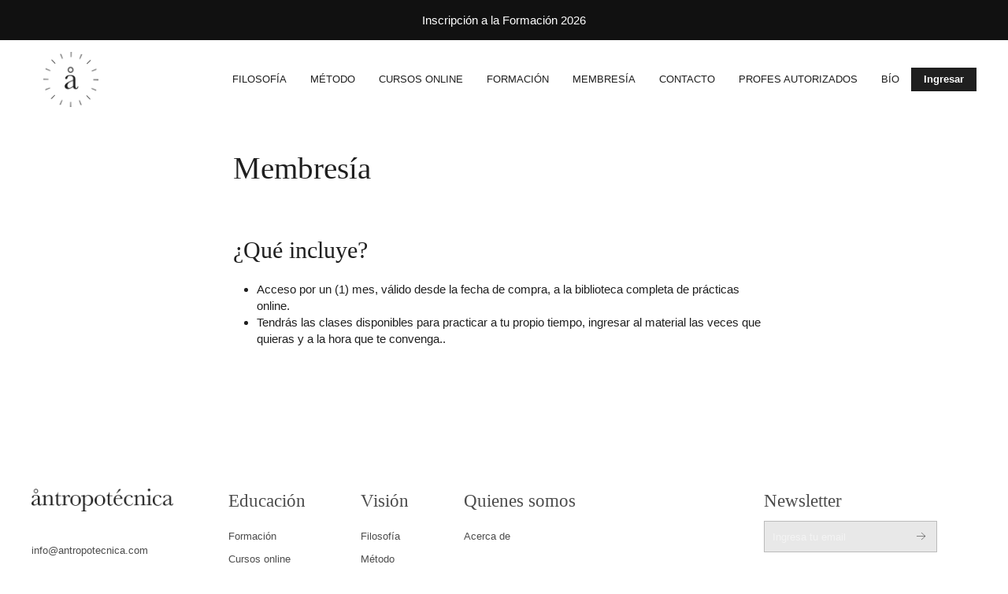

--- FILE ---
content_type: text/html; charset=UTF-8
request_url: https://antropotecnica.com/page/membresia
body_size: 7810
content:
<!DOCTYPE html>
<html lang="en">

<head>
    <meta charset="utf-8">
    <meta name="viewport" content="width=device-width, initial-scale=1, user-scalable=0">
    <title>Membresía - antropotecnica</title> 
<meta name="description" content="¿Qué incluye?


	Acceso por un (1) mes, válido desde la fecha de compra, a la biblioteca completa de prácticas online.
	Tendrás las clases" />
<meta property="og:title" content="Membresía - antropotecnica" />
<meta property="og:description" content="¿Qué incluye?


	Acceso por un (1) mes, válido desde la fecha de compra, a la biblioteca completa de prácticas online.
	Tendrás las clases" />

    <!-- CSS -->    
    <link href="https://fonts.googleapis.com/icon?family=Material+Icons" rel="stylesheet"> 

     

        
     
        
    <link rel="icon" href="https://bu-cdn.tiendup.com/business/6824/images/favicon_61ba275ee88a9_32x32.png" sizes="any"><!-- 32×32 --><link rel="apple-touch-icon" href="https://bu-cdn.tiendup.com/business/6824/images/favicon_61ba275ee88a9_180x180.png"><!-- 180×180 --><link rel="manifest" href="/manifest.webmanifest">
     <!-- Ui Payments -->
     <link href="https://d3ekkp2oigezer.cloudfront.net/static/ui_payments/1.2.1/css/ui-payments-methods.min.css" rel="stylesheet">


    
    <link rel="stylesheet" type="text/css" href="https://bu-cdn.tiendup.com/business/6824/themes/antropotecnica/assets/css/themes/uikit.personalizado2.min.css?v=11" />
<link rel="stylesheet" type="text/css" href="https://bu-cdn.tiendup.com/business/6824/themes/antropotecnica/assets/css/style.css?v=11" />
<link rel="stylesheet" type="text/css" href="https://bu-cdn.tiendup.com/business/6824/themes/antropotecnica/assets/css/sweetalert.css?v=11" />
<link rel="stylesheet" type="text/css" href="https://bu-cdn.tiendup.com/static/store/modal.min.css?v=11" />
<style>#purchase-modal.uk-modal {z-index: 99999}</style>
   <style type="text/css">
        

     
 
    :root { 

        /* Brand  */
        --brand-hue: 0;
        --brand-saturation: 0%;
        --brand-lightness: 12%;

        /* On Brand  */
        --on-brand-hue: 0;
        --on-brand-saturation: 0%;
        --on-brand-lightness: 100%;

        /* Background  */
        --background-hue: 0;
        --background-saturation: 0%;
        --background-lightness: 100%;

        /* Text  */
        --text-hue: 0;
        --text-saturation: 0%;
        --text-lightness: 12%;

         /* Button background  */
         --btn-bg-hue: 0;
         --btn-bg-saturation: 0%;
         --btn-bg-lightness: 12%;
 
         /* Button text  */
         --btn-text-hue: 0;
         --btn-text-saturation: 0%;
         --btn-text-lightness: 100%;

        /*== Composed Main Colors ==*/
        --brand-color: hsl( var(--brand-hue) var(--brand-saturation) var(--brand-lightness));
        --on-brand-color: hsl( var(--on-brand-hue) var(--on-brand-saturation) var(--on-brand-lightness));
        --background-color: hsl( var(--background-hue) var(--background-saturation) var(--background-lightness));
        --text-color: hsl( var(--text-hue) var(--text-saturation) var(--text-lightness));
        --button-background-color: hsl( var(--btn-bg-hue) var(--btn-bg-saturation) var(--btn-bg-lightness));
        --button-text-color: hsl( var(--btn-text-hue) var(--btn-text-saturation) var(--btn-text-lightness));

        
        
         
       /*== Generation of extended colors ==*/
       --background-muted-color: hsl( var(--background-hue) var(--background-saturation) calc( var(--background-lightness) - 5%) );         
             
       --text-muted-color: hsl( var(--text-hue) var(--text-saturation) calc( var(--text-lightness) + 30%) );
       --border-color: hsla( var(--text-hue), var(--text-saturation), var(--text-lightness), .25);        
       --overlay-default-background-color:  hsla( var(--background-hue), var(--background-saturation), var(--background-lightness), .25);   
    }


    /*== 01. General                    ==*/   
    /*== 01.1 Rounded Borders           ==*/ 
    /*== 02. Text                       ==*/ 
    /*== 03. Links                      ==*/
    /*== 04. Buttons                    ==*/
    /*== 05. Headings                   ==*/
    /*== 06. Sections                   ==*/
    /*== 07. Navbar                     ==*/
    /*== 08. Cards                      ==*/
    /*== 09. Modals                     ==*/
    /*== 10. Close                      ==*/
    /*== 11. Forms                      ==*/
    /*== 12. Accordion                  ==*/
    /*== 13. Slidenav                   ==*/
    /*== 14. Badge                      ==*/
    /*== 15. Overlay                    ==*/
    /*== 16. Tabs                       ==*/
    /*== 17. Alerts                     ==*/        
    /*== 18. Tiendup Custom Elements    ==*/
  

    /*== 01. General    ==*/    
    
    html {
        background: var(--background-color); /* Habria que sacar el uk-section-default de las sections o bien llevar este color ahi*/
        color: var(--text-color);
    }

    /*== 01.1 Rounded Borders           ==*/ 
    .uk-card {
        border-radius: 0;
    }
    .uk-button {
        border-radius: 0;
    }
    .uk-input {
        border-radius: 0;
    }
      
    /*== 02. Text           ==*/
      .uk-text-primary {
          color: var(--brand-color)!important
      }
      .uk-text-muted {
        color: var(--text-muted-color);
    }
    


    /*== 03. Links          ==*/
      .uk-link, a, .uk-link-toggle:focus .uk-link, .uk-link-toggle:hover .uk-link, .uk-link:hover, a:hover {
          /* color: var(--brand-color) */
          color: darkred;
      }
      .uk-link-heading a:hover, .uk-link-toggle:focus .uk-link-heading, .uk-link-toggle:hover .uk-link-heading, a.uk-link-heading:hover {
          /* color: var(--brand-color) */
          color: darkred;
      }
       
      .uk-link-muted a:hover, .uk-link-toggle:focus .uk-link-muted, .uk-link-toggle:hover .uk-link-muted, a.uk-link-muted:hover {
        color: var(--text-muted-color);
    }

    /*== 04. Buttons        ==*/


    .uk-button-default {
        border-color: var(--border-color);
        color: var(--text-color);
    }
    .uk-button-default:focus, .uk-button-default:hover {
        border-color: var(--text-color);
        color: var(--text-color);
    }
    
    .uk-button-primary {
        --button-primary-background-color: var(--button-background-color);
        --button-primary-background-hover-color: hsl( var(--btn-bg-hue) var(--btn-bg-saturation) calc( var(--btn-bg-lightness) + 0%) );
        --button-primary-text-color: var(--button-text-color);
        
        background-color: var(--button-primary-background-color);
        color: var(--button-primary-text-color);
    }
    .uk-button-primary:focus, .uk-button-primary:hover {
        background-color: var(--button-primary-background-hover-color);
        color: var(--button-primary-text-color);
    }
    
    .uk-button-link {
        color: var(--brand-color);
    }
    .uk-button-link:focus, .uk-button-link:hover {
        color: var(--button-primary-background-hover-color);
    }
   
      
     /*== 05. Headings       ==*/
     .uk-h1, .uk-h2, .uk-h3, .uk-h4, .uk-h5, .uk-h6, .uk-heading-2xlarge, .uk-heading-large, .uk-heading-medium, .uk-heading-small, .uk-heading-xlarge, h1, h2, h3, h4, h5, h6 {
        color: var(--text-color);
    }
     
      
      /*== 06. Sections       ==*/
      .uk-section-default,
      .uk-background-default {
          background-color: var(--background-color);
          color: var(--text-color)
      }

      .uk-section-primary:not(.uk-preserve-color),
      .uk-background-primary {        
          background-color: var(--brand-color);
          color: var(--on-brand-color, #FFFFFF)
      }      
      .uk-section-primary:not(.uk-preserve-color) .uk-h1, .uk-section-primary:not(.uk-preserve-color) .uk-h2, .uk-section-primary:not(.uk-preserve-color) .uk-h3, .uk-section-primary:not(.uk-preserve-color) .uk-h4, .uk-section-primary:not(.uk-preserve-color) .uk-h5, .uk-section-primary:not(.uk-preserve-color) .uk-h6, .uk-section-primary:not(.uk-preserve-color) .uk-heading-2xlarge, .uk-section-primary:not(.uk-preserve-color) .uk-heading-large, .uk-section-primary:not(.uk-preserve-color) .uk-heading-medium, .uk-section-primary:not(.uk-preserve-color) .uk-heading-small, .uk-section-primary:not(.uk-preserve-color) .uk-heading-xlarge, .uk-section-primary:not(.uk-preserve-color) h1, .uk-section-primary:not(.uk-preserve-color) h2, .uk-section-primary:not(.uk-preserve-color) h3, .uk-section-primary:not(.uk-preserve-color) h4, .uk-section-primary:not(.uk-preserve-color) h5, .uk-section-primary:not(.uk-preserve-color) h6 {
        color: var(--on-brand-color, #FFFFFF)
      }

      .uk-section-muted,
      .uk-background-muted {
          background: var(--background-muted-color);
          color: var(--text-color)
      }
      
      
      /*== 07. Navbar         ==*/ 
     
      .uk-navbar-nav > li > a,
      .uk-navbar-dropdown-nav > li > a,
      .uk-navbar-toggle {
          color: var(--text-color);
      }
      .uk-navbar-nav > li.uk-active > a,
      .uk-navbar-dropdown-nav > li > a:focus, .uk-navbar-dropdown-nav > li > a:hover,
      .uk-navbar-toggle.uk-open, .uk-navbar-toggle:focus, .uk-navbar-toggle:hover {
          color: var(--brand-color);
      }
      .uk-navbar-nav > li:hover > a, .uk-navbar-nav > li > a:focus, .uk-navbar-nav > li > a[aria-expanded="true"] {
          color: darkred
      }
      .uk-navbar-dropdown {
          background: var(--background-color);
          color: var(--text-color);
      }
      .uk-navbar-dropdown li:hover > a {
        color: darkred
      }
      
      
      .uk-hr, hr, .uk-heading-line > ::after, .uk-heading-line > ::before,
      .uk-navbar-dropdown-nav .uk-nav-divider {
          border-color: var(--border-color);
      }
      
     
      
      
      
      
      
     /*== 08. Cards          ==*/
 
      .uk-card-default {
        --card-default-background-color: var(--background-color) ;
        --card-default-text-color: var(--text-color);   
        --card-default-border-color: hsla( var(--text-hue), var(--text-saturation), var(--text-lightness), .1);

        background-color: var(--card-default-background-color);
        color: var(--card-default-text-color);
        /* border: 1px solid var(--card-default-border-color); */
      }
      .uk-card-default .uk-card-header,
      .uk-card-default .uk-card-footer {    
          border-color: var(--card-default-border-color);
      }
      .uk-card-default .uk-card-title {
          color: var(--text-color);
      }
      
      
      /*== 09. Modals         ==*/
      .uk-modal-header {
          background-color: var(--background-muted-color);
          border-color: var(--border-color);
      }
      
      .uk-modal-dialog {
          background: var(--background-color); /* Habria que sacar el uk-section-default de las sections o bien llevar este color ahi*/
          color: var(--text-color);
      }
      .uk-modal-footer {
          background-color: var(--background-color);
          border-color: var(--border-color);
      }
      .uk-modal-close-full {
          background-color: var(--background-muted-color);
      }
      
      /*== 10. Close          ==*/
      .uk-close {
          color: var(--text-muted-color);
      }
      .uk-close:focus, .uk-close:hover {
          color: var(--text-color);
      }
      
     /*== 11. Forms          ==*/
     .uk-form-label {
        color: var(--text-color);
    }
    .uk-input, .uk-select, .uk-textarea, .uk-search-input {
        background-color: var(--background-color);
        border-color: var(--border-color);
        color: var(--text-color);
    }
    .uk-input:focus, .uk-select:focus, .uk-textarea:focus, .uk-search-input:focus {    
        background-color: var(--background-color);
        color: var(--text-color);
        border-color: var(--brand-color);
    }
      
      .uk-search-input {
          color: var(--text-color);
      }
      
     /*== 12. Accordion      ==*/
      .uk-accordion-title::before {
          /* background-color: var(--brand-color); */
          border-radius: 50px;
      }
      .uk-accordion-title:focus, .uk-accordion-title:hover {
          color: var(--text-color);
      }
      
      /*== 13. Slidenav       ==*/
      .uk-slidenav, .uk-slidenav {
          color: var(--text-color);
      }
      .uk-slidenav:focus, .uk-slidenav:hover {
          color: var(--brand-color);
      }
      
     /*== 14. Badge          ==*/
      .uk-badge {
          background: var(--brand-color);
          color: var(--text-color);
      }
      
      /*== 15. Overlay        ==*/
      .uk-overlay-default {
          background: var(--overlay-default-background-color);
      }
      
      /*== 16. Tabs           ==*/
      .uk-tab > * > a {
          color: var(--text-color);
      }
      .uk-tab > .uk-active > a {
          color: var(--brand-color);
          border-color: var(--brand-color);
      }
      .uk-tab::before {
          border-color: var(--border-color);
      }
      .uk-tab > * > a:focus, .uk-tab > * > a:hover {
          color: var(--brand-color);
      }
      
     /*== 17. Alerts         ==*/
      .uk-alert {
          background-color: var(--background-muted-color);
          color: var(--text-color);
           
      }
      
      /*== 18. Tiendup Custom 
        Elements            ==*/
      /* TODO: borrar  el background de .lesson-list-indicator */
      .lessons-list li a {    
          color: var(--text-color);
          background-color: var(--card-default-background-color);
      }
      .lessons-list li a:hover {
          color: var(--brand-color);
      }
      
      .ck.ck-editor__main > .ck-editor__editable {
          background: var(--background-color)!important;
      }
 

  
      </style>
    
    <style type="text/css">

        


        /* Header */
        
        
        
        
        /* Footer */
                .uk-section.site-footer {background: #FFFFFF }
        
                .uk-section.site-footer,   
        .uk-section.site-footer .uk-h3,
        .uk-section-secondary.site-footer:not(.uk-preserve-color) a,
        .uk-section-secondary.site-footer:not(.uk-preserve-color) a:hover {
            color: #1f1f1fCC
        }

        footer #newsletter_signup_email {
            background-color: #1f1f1f1A;
            color: #1f1f1fB3;       
            border-color: #1f1f1f4D;
        }
        footer #newsletter_signup {
            color: #1f1f1f80;       
        }
        footer #newsletter_signup:hover {
            color: #1f1f1f;
        }
        
 
    </style>

    
    <style type="text/css">
        

    

    


    

    






html {
    font-family: 'Arial';
     
}

.uk-navbar-nav > li > a,
.uk-navbar-item,
.uk-navbar-toggle,
.uk-logo, 
.uk-navbar-dropdown-nav > li > a ,
.uk-navbar-right a {
    font-family: 'Arial';
     
}

.uk-button,
.sfy-modal-button  {
    font-family: 'Arial';     
}


h1,
.uk-h1,
h2,
.uk-h2,
h3,
.uk-h3,
h4,
.uk-h4,
h5,
.uk-h5,
h6,
.uk-h6,
.uk-heading-small,
.uk-heading-medium,
.uk-heading-large,
.uk-heading-xlarge,
.uk-heading-2xlarge {
    font-family: 'Georgia';
     
}
    </style>
    
    <!-- JS -->
    <script src="https://ajax.googleapis.com/ajax/libs/jquery/2.2.4/jquery.min.js"></script>
    <script type="text/javascript" src="https://bu-cdn.tiendup.com/business/6824/themes/antropotecnica/assets/js/uikit.min.js?v9"></script>
    <script type="text/javascript" src="https://bu-cdn.tiendup.com/business/6824/themes/antropotecnica/assets/js/uikit-icons.min.js?v9"></script>
    
    
</head>

<body >

    <div id="page-loading" style="display: none" class="uk-text-center">
		<div class="uk-margin-large-top">
                            <img src="https://bu-cdn.tiendup.com/business/6824/images/logo_61ba275d03ed9_small.png" />
                    </div>
		<h3 data-loading-message></h3>
		<span uk-spinner="ratio: 3"></span>
	</div>
       
    <div id="page-content" class="">

                    
             

                                    <div class="uk-section-primary uk-text-center uk-padding-small"
        style="background: #111111"
    >
        <a class="" href="https://docs.google.com/forms/d/e/1FAIpQLSfNmvEiql7hK4_pDLe0P0LTvVH7ad3kTZroNRbv1gJ-RpGBZA/viewform?usp=header">
    
    <span
    >Inscripción a la Formación 2026</span>

        </a>
    </div>

                    
        
        

<div class="main-navbar-sticky" 
    uk-sticky="sel-target: .main-navbar-wrapper; cls-active: uk-navbar-sticky active-navbar uk-box-shadow-small; cls-inactive: uk-navba r-transparent inactive-navbar"
    >
    <div class="main-navbar-wrapper uk-background-default site-navbar">
        <nav class="uk-container main-navbar uk-wid th-5-6@l" uk-navbar>
            <div class="uk-navbar-left ">

                <a style="margin-left:-15px" href="#offcanvas-menu" class="uk-hidden@m uk-padding-small" uk-toggle>
                    <span class="uk-display-block">
                        <i class="material-icons">menu</i>                        
                    </span>
                </a>


                <a class="uk-margin-right uk-link-reset uk-navbar-item" href="/">
                                        <img class="store-logo" src="https://bu-cdn.tiendup.com/business/6824/themes/antropotecnica/assets/img/o_1fpv1bsttmtinjq1ogu19i22t9r.png" alt="antropotecnica">
                                    </a>

                

            </div>

            

            <div class="uk-navbar-right  ">

                <ul class="main-navigation uk-navbar-nav uk-visible@m">

                                                                                                    <li
                        class=" ">
                        <a class="uk-text-nowrap "
                            href="/page/filosofia"><span>Filosofía</span></a>
                                            </li>
                                                                                <li
                        class=" ">
                        <a class="uk-text-nowrap "
                            href="/page/metodo"><span>Método</span></a>
                                            </li>
                                                                                <li
                        class=" ">
                        <a class="uk-text-nowrap "
                            href="/c/cursos-online"><span>Cursos Online</span></a>
                                            </li>
                                                                                <li
                        class=" ">
                        <a class="uk-text-nowrap "
                            href="/page/formacion"><span>Formación </span></a>
                                            </li>
                                                                                <li
                        class=" ">
                        <a class="uk-text-nowrap "
                            href="/c/membresia"><span>Membresía</span></a>
                                            </li>
                                                                                <li
                        class=" ">
                        <a class="uk-text-nowrap "
                            href="/page/contacto"><span>Contacto</span></a>
                                            </li>
                                                                                <li
                        class=" ">
                        <a class="uk-text-nowrap "
                            href="/page/profes-autorizados"><span>Profes autorizados</span></a>
                                            </li>
                                                                                <li
                        class=" ">
                        <a class="uk-text-nowrap "
                            href="/page/acerca-de"><span>Bío</span></a>
                                            </li>
                                        
                    
                </ul>

                <ul class="uk-navbar-nav">
                                        <li class="uk-active uk-flex uk-flex-middle">
                        <span>
                            <a class="navbar-button uk-button uk-button-small uk-button-primary" href="/login">Ingresar</a>
                        </span>
                    </li>
                    
                    
                    <li class="uk-hidden">
                        <a 
                            href="/cart">
                            <i class="material-icons">shopping_cart</i>
                            <span
                                class="cart-counter-badge uk-border-circle uk-hidden">
                                <span></span>
                            </span>
                        </a>
                    </li>
                </ul>

                
            </div>
        </nav>
        <div class="uk-navbar-dropbar"></div>
    </div>
</div>

<div class="uk-hidden@m" hidden>
    <nav class="bottom-mobile-navbar uk-navbar-container uk-navbar-transparent uk-section-default"
        uk-navbar>
        <div class="uk-navbar-center uk-width-1-1">
            <ul class="uk-navbar-nav uk-child-width-expand uk-flex uk-flex-center uk-width-1-1 uk-text-center uk-grid-collapse"
                uk-grid>
                <li>
                    <a href="#offcanvas-menu" class="" uk-toggle>
                        <span class="uk-display-block">
                            <i class="material-icons">menu</i>
                            <span
                                class="nav-item-label uk-text-small uk-display-block text-transform-reset ">Menu</span>
                        </span>
                    </a>
                </li>
                <li>
                    <a href="/" class="">
                        <span class="uk-display-block">
                            <i class="material-icons">home</i>
                            <span
                                class="nav-item-label  uk-text-small uk-display-block text-transform-reset">Inicio</span>
                        </span>
                    </a>
                </li>
                
                <li class="cart-menu-option uk-hidden">
                    <a href="/cart" class="s ">
                        <span class="uk-display-block">
                            <i class="material-icons">shopping_cart</i>
                            <span
                                class="cart-counter-badge uk-text-primary uk-border-circle uk-hidden">
                                <span></span>
                            </span>
                            <span
                                class="nav-item-label uk-text-small uk-display-block text-transform-reset ">Carrito</span>
                        </span>
                    </a>
                </li>

                                <li>
                    <a href="/login" class="">
                        <span class="uk-display-block">
                            <i class="material-icons">person</i>
                            <span
                                class="nav-item-label uk-text-small uk-display-block text-transform-reset ">Ingresar</span>
                        </span>

                    </a>
                </li>
                            </ul>
        </div>

    </nav>
</div>



<div id="offcanvas-menu" uk-offcanvas="mode:none">
    <div class="uk-offcanvas-bar uk-flex uk-flex-column mobile-nav-offcanvas ">
        <button class="uk-offcanvas-close" type="button" uk-close style="left: 20px;padding: 20px;border-radius: 50px;background: #ffffff0d;"></button>

         
        

        

        <ul uk-scrollspy="target: > li; cls: uk-animation-slide-bottom-small; delay: 100"
            class="uk-nav uk-nav-primary uk-nav-parent-icon " uk-nav>
                                                <li
                class=" ">
                <a class="uk-text-emphasis text-transform-reset uk-text-nowrap"
                    href="/page/filosofia"><span>Filosofía</span></a>

                            </li>
                                                <li
                class=" ">
                <a class="uk-text-emphasis text-transform-reset uk-text-nowrap"
                    href="/page/metodo"><span>Método</span></a>

                            </li>
                                                <li
                class=" ">
                <a class="uk-text-emphasis text-transform-reset uk-text-nowrap"
                    href="/c/cursos-online"><span>Cursos Online</span></a>

                            </li>
                                                <li
                class=" ">
                <a class="uk-text-emphasis text-transform-reset uk-text-nowrap"
                    href="/page/formacion"><span>Formación </span></a>

                            </li>
                                                <li
                class=" ">
                <a class="uk-text-emphasis text-transform-reset uk-text-nowrap"
                    href="/c/membresia"><span>Membresía</span></a>

                            </li>
                                                <li
                class=" ">
                <a class="uk-text-emphasis text-transform-reset uk-text-nowrap"
                    href="/page/contacto"><span>Contacto</span></a>

                            </li>
                                                <li
                class=" ">
                <a class="uk-text-emphasis text-transform-reset uk-text-nowrap"
                    href="/page/profes-autorizados"><span>Profes autorizados</span></a>

                            </li>
                                                <li
                class=" ">
                <a class="uk-text-emphasis text-transform-reset uk-text-nowrap"
                    href="/page/acerca-de"><span>Bío</span></a>

                            </li>
                    </ul>
            </div>
</div>





<style>
    
    
</style>
            <div>
                 






<div class="main-content-wrapper">
    <div>
        
<div class="membresia">   
                        <div> 
                                    
<div class="uk-section-small uk-section-default" id="page_page_title_0">
    <div class="uk-width-3-5@m uk-container">
        <h1>Membresía</h1>
    </div>
</div>                                    
<div class="uk-section-xsmall uk-section-default" id="page_page_content_1">
    <div class="uk-width-3-5@m uk-container">
        <div><h2>¿Qué incluye?</h2>

<ul>
	<li>Acceso por un (1) mes, válido desde la fecha de compra, a la biblioteca completa de prácticas online.</li>
	<li>Tendrás las clases disponibles para practicar a tu propio tiempo, ingresar al material las veces que quieras y a la hora que te convenga..</li>
</ul>
</div>
    </div>
</div>                            </div>
                </div>
</div>
    
        
    </div>
</div>






            </div>

             
            






<footer class="site-footer uk-section uk-section-secondary "
 >
    
    <div class="uk-container uk-section">
        <div uk-grid class="uk-flex uk-flex-top uk-text-small">            
           
            
           
            <div class="uk-width-3-4@m ">  

                 <div class="uk-grid-large" uk-grid>
                    <div class="uk-width-auto@s uk-width-1-1 uk-text-center uk-text-left@s">
                                                <div class="uk-margin-medium-bottom">
                            <img class="footer-logo" src="https://bu-cdn.tiendup.com/business/6824/themes/antropotecnica/assets/img/o_1fpv02ri0f27221j9813t15lmr.png" alt="antropotecnica">
                        </div>
                                                <div>
                            
                            <ul class="uk-list" >
                                                                <li>info@antropotecnica.com</li>
                                
                                
                                                                <li>
                                    <ul class="uk-list uk-padding-remove">	
                                        <li>
                                                                                    <a href="https://www.facebook.com/antropotecnica" target="_blank" class="social-icon uk-link-reset">
                                                <span class=" uk-margin-small-right" uk-icon="facebook"></span>
                                            </a>					
                                                                                    <a href="https://www.instagram.com/antropotecnica/" target="_blank" class="social-icon uk-link-reset">
                                                <span class=" uk-margin-small-right" uk-icon="instagram"></span>
                                            </a>					
                                                                                </li>	 
                                    </ul>  
                                </li>
                                  
                                

                                 
                            </ul>
                        </div>
                    </div>

                    

                                        <div>
                                                <div class="uk-h3">Educación</div>
                                                <ul class="uk-list">
                                                        <li>
                                <a href="/page/formacion" >Formación</a>
                            </li>
                                                        <li>
                                <a href="/c/cursos-online" >Cursos online</a>
                            </li>
                                                        <li>
                                <a href="/c/eventos" >Seminarios</a>
                            </li>
                                                    </ul>
                    </div>
                     


                                        <div>
                                                <div class="uk-h3">Visión</div>
                                                <ul class="uk-list">
                                                        <li>
                                <a href="/page/filosofia" >Filosofía</a>
                            </li>
                                                        <li>
                                <a href="/page/metodo" >Método</a>
                            </li>
                                                    </ul>
                    </div>
                     

                                            <div>
                                                        <div class="uk-h3">Quienes somos</div>
                                                        <ul class="uk-list">
                                                                <li>
                                    <a href="/page/acerca-de" >Acerca de</a>
                                </li>
                                                            </ul>
                        </div>
                         
                    
                    
                 </div>
            </div>

            <div class="uk-width-1-4@m">

                                        <div id="newsletter-section" class="uk-text-center uk-text-left@m">
                        <div class="">
                            <div class="uk-h3 uk-margin-remove">Newsletter</div>
                            <div class="uk-margin-small-bottom"></div>

                            <form class="uk-inline" method="post">     
                                <button type="submit" class="uk-form-icon uk-form-icon-flip" id="newsletter_signup" uk-icon="icon: arrow-right"></button>      
                                <input id="newsletter_signup_email" type="text" name="" value="" placeholder="Ingresa tu email" class="uk-input">                
                            </form>
                        </div>
                    </div>
                
                </div>
        </div>
        

        <div class="footer-legals uk-margin-top uk-flex uk-flex-right@m uk-flex-center" uk-grid>
            
            <div class="uk-width-1-4@m">
                <div class="uk-text-center uk-text-left@m uk-text-small"><span id="by-tiendup"><span>Realizado por </span> <a class="tiendup-link" target="_blank" href="http://www.tiendup.com?utm_source=antropotecnica"><svg width="60" height="15" viewBox="0 0 178 45" xmlns="http://www.w3.org/2000/svg"><g fill-rule="nonzero" fill="none"><path d="M22.62 14.893s.108-.025.148-.025c.038 0 .15.025.15.025l22.068 7.747c0-.097.008-.194.008-.29 0-12.316-9.982-22.3-22.297-22.3C10.382.05.4 10.035.4 22.35c0 .112.007.226.01.34l22.21-7.797z" fill="#666666"/><path d="M24.27 18.138h-.003c-.47-.163-.977-.25-1.503-.25-.528 0-1.034.087-1.504.25L.606 25.388C2.09 36.264 11.41 44.65 22.694 44.65c11.298 0 20.628-8.41 22.092-19.306L24.27 18.138zM167.796 13.598c-3.37 0-5.455 1.69-6.588 3.053v-2.125c0-.24-.194-.435-.435-.435h-2.566c-.24 0-.434.194-.434.435V41.02c0 .24.194.433.434.433h2.68c.24 0 .436-.194.436-.433v-9.255c.915 1.12 3.045 3.09 6.7 3.09 5.7 0 9.68-4.385 9.68-10.666 0-6.137-4.166-10.592-9.907-10.592m-.115 17.974c-3.87 0-6.472-2.967-6.472-7.384 0-4.234 2.69-7.307 6.397-7.307 3.81 0 6.473 3.007 6.473 7.308 0 4.348-2.632 7.384-6.397 7.384M153.617 14.09h-2.72c-.24 0-.434.194-.434.435V26.35c0 3.124-1.945 5.222-4.842 5.222-2.623 0-4.387-1.916-4.387-4.767v-12.28c0-.24-.194-.435-.434-.435h-2.682c-.24 0-.435.194-.435.435V26.69c0 4.96 2.848 8.165 7.254 8.165 2.5 0 4.47-1.238 5.563-2.663v1.736c0 .24.194.435.433.435h2.683c.24 0 .433-.196.433-.435V14.525c0-.24-.194-.435-.433-.435" fill="#666666"/><path d="M134.014 6.828c0-.24-.194-.435-.435-.435h-2.72c-.24 0-.434.196-.434.435v9.837c-1.09-1.34-3.34-3.066-6.662-3.066-5.7 0-9.682 4.385-9.682 10.666 0 2.99.986 5.69 2.772 7.608 1.794 1.926 4.33 2.985 7.137 2.985 2.624 0 4.918-1.08 6.55-3.054v2.124c0 .24.194.435.433.435h2.607c.24 0 .435-.194.435-.435V6.828zm-9.87 24.78c-3.788 0-6.435-3.003-6.435-7.306 0-4.298 2.69-7.42 6.396-7.42 3.85 0 6.435 2.983 6.435 7.42 0 4.234-2.69 7.307-6.396 7.307zM64.404 31.307c-.005 0-.45.038-.812.038-2.326 0-3.363-.618-3.363-4.275v-9.884h3.887v-.002c.24 0 .434-.196.434-.435v-2.224c0-.24-.193-.435-.433-.435H60.23V8.888l-3.55 1.247v3.957H54.8c-.24 0-.433.195-.433.436v2.226c0 .24.194.435.433.435h1.88v10.15c0 4.84 1.994 7.292 5.927 7.292 1.032 0 1.825-.112 1.86-.116l.238-.036v-3.195l-.3.024zM70.3 14.09h-2.682c-.24 0-.434.194-.434.435V33.93c0 .238.194.434.434.434h2.68c.24 0 .434-.196.434-.435V14.524c0-.24-.194-.435-.433-.435M68.94 11.65c1.324 0 2.362-1.038 2.362-2.363 0-1.303-1.037-2.324-2.363-2.324-1.28 0-2.326 1.04-2.326 2.324 0 1.324 1.022 2.363 2.325 2.363M104.4 13.598c-2.492 0-4.486 1.25-5.6 2.683v-1.753c0-.24-.2-.438-.438-.438h-2.64c-.24 0-.435.195-.435.437V33.93c0 .238.194.434.435.434h2.68c.242 0 .436-.196.436-.435V22.1c0-3.123 1.945-5.22 4.842-5.22 2.666 0 4.387 1.87 4.387 4.768v12.28c0 .24.196.434.435.434h2.68c.24 0 .435-.194.435-.435V21.76c0-5.036-2.765-8.164-7.217-8.164M92.7 23.962c0-6.198-3.875-10.364-9.645-10.364-2.67 0-5.134 1.045-6.94 2.94-1.866 1.956-2.893 4.714-2.893 7.767 0 6.214 4.277 10.552 10.402 10.552 3.956 0 6.31-1.845 7.52-3.227.43-.492.54-.634.784-1.022.124-.17.083-.45-.082-.59l-.04-.03-1.323-1-.29-.217c-.172-.164-.448-.16-.612.015l-.078.08-.365.39c-1.037 1.196-2.758 2.393-5.473 2.393-4.01 0-6.657-2.54-6.808-6.498H92.24c.22 0 .4-.165.427-.38l.016-.164c.01-.192.016-.408.016-.644zm-15.676-1.604c.335-3.23 2.88-5.628 6.032-5.628 3.395 0 5.722 2.198 6 5.628H77.023z" fill="#666666"/></g></svg></a></span>
                </div>
            </div>

        </div>
    </div>
</footer>
 

            </div>

   

    <input type="hidden" id="payment_url" value="https://payments.tiendup.com/checkout/6824/" />

    
				    		    		    		        
	         
    
        

   

    
     

    
    <div id="store-modal" class="sfy-modal">
    <!-- <div class="sfy-modal-overlay"> -->
    <!-- <div class="sfy-modal-inner"> -->
    <div class="sfy-modal-dialog">
        <span class="sfy-modal-close" data-st-close-modal>Cerrar X</span>
        <div id="cart-modal-content" class="sfy-modal-content">

        </div>
        <div class="sfy-modal-spinner"></div>
    </div>
    <!-- </div> -->
    <!-- </div> -->
</div><script type="text/javascript">
            var ST_params = { "domain": "https:\/\/antropotecnica.com\/", "assets_url": "https:\/\/bu-cdn.tiendup.com\/business\/6824\/themes\/antropotecnica\/assets\/", "sales_channel_id": "6372", "sales_channel_slug": "antropotecnica", "business_id": "6824", "environment": "production", "google_analytics_id": "UA-180279238-1", "google_analytics_domain": "http:\/\/antropotecnica.com\/", "customer_json": null, "geolocation": { "currency": "", "city": "", "state": "", "country": "Estados Unidos", "country_code": "US" }, "current_page": "page", "facebook_app_id": null, "facebook_pixel_exclude_pending_orders": false, "payment_url": "https:\/\/payments.tiendup.com\/checkout\/6824\/", "mercadopago_public_key": null, "google_optimize_id": null, "sdk_modules": [ "https:\/\/bu-cdn.tiendup.com\/static\/store_js_sdk\/learning-module-sdk.min.js?v=29102020" ] };
        </script><script src="https://bu-cdn.tiendup.com/static/store_js_sdk/sdk.min.js?v=20012026"></script><script type="text/javascript">                      
                var STModal = new ST.plugins.modal("#store-modal");
            </script><script type="text/javascript" src="https://bu-cdn.tiendup.com/business/6824/themes/antropotecnica/assets/js/sweetalert.min.js?v=11"></script>
<script type="text/javascript" src="https://bu-cdn.tiendup.com/business/6824/themes/antropotecnica/assets/js/scripts.js?v=11"></script>
 

</body>

</html>

--- FILE ---
content_type: text/javascript
request_url: https://bu-cdn.tiendup.com/business/6824/themes/antropotecnica/assets/js/scripts.js?v=11
body_size: 1055
content:
var $page_loading=jQuery("#page-loading"),$page_content=jQuery("#page-content");function showPageLoading(e){var t=typeof e!="undefined"?e:"";$page_loading.find("[data-loading-message]").text(t),$page_loading.show(),$page_content.hide()}function hidePageLoading(){$page_loading.hide(),$page_content.show()}function cleanForm(e){e.find(".has-error").each(function(){var t=jQuery(this).attr("name");jQuery(this).removeClass("uk-form-danger has-error"),e.find("#validation-error-"+t).addClass("uk-hidden")})}function showButtonLoading(e){e.prop("disabled","disabled"),e.find('[data-status="loading"]').removeClass("uk-hidden"),e.find('[data-status="ready"]').addClass("uk-hidden")}function hideButtonLoading(e){e.removeAttr("disabled"),e.find('[data-status="loading"]').addClass("uk-hidden"),e.find('[data-status="ready"]').removeClass("uk-hidden")}jQuery(document).on("keyup","[data-numbers-only]",function(){this.value=this.value.replace(/[^0-9]/g,"")}),jQuery("#contact_page_form").on("click","#send_contact_button",function(){var e=jQuery("#contact_page_form");e.find("#contact_success_message").addClass("uk-hidden"),e.find("#contact_error_message").addClass("uk-hidden"),e.find("button").attr("disabled",!0),ST.contact.send(e.serializeFormJSON(),{onSuccess:function(){e.find("#contact_success_message").removeClass("uk-hidden"),e[0].reset(),e.find("button").attr("disabled",!1)},onError:function(t){if(t.status=="ERROR_VALIDATION"){var s="",n=0;for(n;n<t.errors.length;n++)s+=(s?"<br />":"")+t.errors[n].message;e.find("#contact_error_message").html(s).removeClass("uk-hidden")}else alert(t.message);e.find("button").attr("disabled",!1)}})}),ST.eventManager.on("st-cart-change-quantity",function(){var e=jQuery(".cart-counter-badge");e.find("span").text(ST.cart.data.total_items),ST.cart.isEmpty()||ST.cart.data.items.length==0?e.addClass("uk-hidden"):e.removeClass("uk-hidden"),ST.cart.data.type!="common"?e.closest(".cart-menu-option").addClass("uk-hidden"):e.closest(".cart-menu-option").removeClass("uk-hidden")}),jQuery(document).on("click","#newsletter_signup",function(e){e.preventDefault(),ST.customer.newsletter.suscribe(jQuery("#newsletter_signup_email").val(),{onSuccess:function(){swal({title:"Éxito!",text:"Ya estas suscripto a nuestra lista de correo.",type:"success"}),jQuery("#newsletter_signup_email").val("")},onError:function(e){swal({title:"Ocurrio un error",text:e.message,type:"error"})}})}),STModal.element().on("click","[data-st-cart-remove-item]",function(){var e=jQuery(this).parents("[data-item-id]").attr("data-item-id");if(!e)return!1;swal({title:"¿De verdad no queres este producto?",text:"",type:"warning",showCancelButton:!0,confirmButtonColor:"#DD6B55",confirmButtonText:"Quitarlo",cancelButtonText:"Cancelar",closeOnConfirm:!1,showLoaderOnConfirm:!0},function(){ST.eventManager.trigger("st-modal-remove-item",e)})}),ST.eventManager.on("st-cart-item-removed",function(){swal("Eliminado!",".","success")});function waitForPlugin(e,t,n,s){var o=50;if(n=typeof n!="undefined"&&n,typeof s!="undefined"&&(s--,s<0)){t(!1);return}if(!n&&typeof jQuery()[e]=="function"||n&&typeof window[e]!="undefined"){t(!0);return}setTimeout(function(){waitForPlugin(e,t,n,s)},o)}

--- FILE ---
content_type: text/plain
request_url: https://www.google-analytics.com/j/collect?v=1&_v=j102&a=1174743538&t=pageview&_s=1&dl=https%3A%2F%2Fantropotecnica.com%2Fpage%2Fmembresia&ul=en-us%40posix&dt=Membres%C3%ADa%20-%20antropotecnica&sr=1280x720&vp=1280x720&_u=aGDACEIJBAAAACAMI~&jid=768465264&gjid=1856836362&cid=1712270215.1768963179&tid=UA-180279238-1&_gid=1497273263.1768963179&_r=1&_slc=1&z=899219019
body_size: -452
content:
2,cG-SCFRNH1HBH